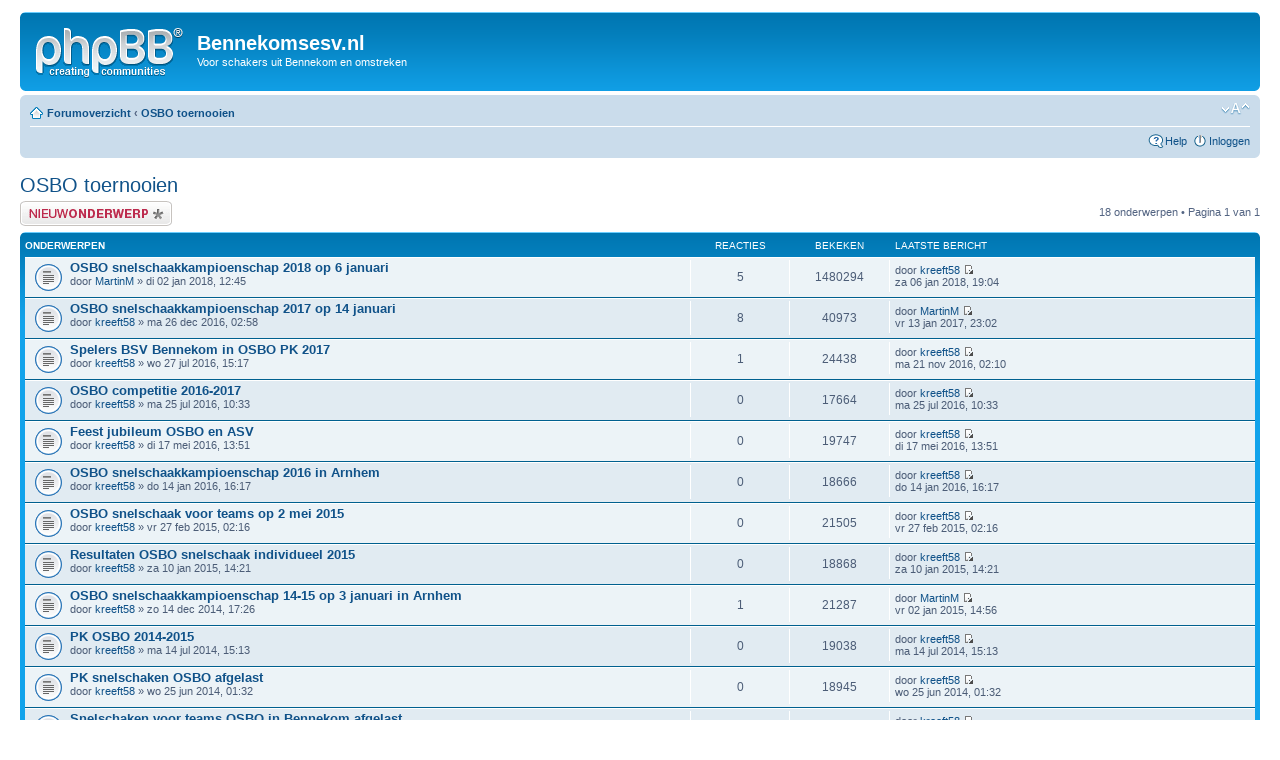

--- FILE ---
content_type: text/html; charset=UTF-8
request_url: http://www.bennekomsesv.nl/forum/viewforum.php?f=19&sid=6b6956ffadbfe2b7fbee6a0c1dcfc7e5
body_size: 4907
content:
<!DOCTYPE html PUBLIC "-//W3C//DTD XHTML 1.0 Strict//EN" "http://www.w3.org/TR/xhtml1/DTD/xhtml1-strict.dtd">
<html xmlns="http://www.w3.org/1999/xhtml" dir="ltr" lang="nl" xml:lang="nl">
<head>

<meta http-equiv="content-type" content="text/html; charset=UTF-8" />
<meta http-equiv="content-style-type" content="text/css" />
<meta http-equiv="content-language" content="nl" />
<meta http-equiv="imagetoolbar" content="no" />
<meta name="resource-type" content="document" />
<meta name="distribution" content="global" />
<meta name="keywords" content="" />
<meta name="description" content="" />

<title>Bennekomsesv.nl &bull; Toon forum - OSBO toernooien</title>



<!--
	phpBB style name: prosilver
	Based on style:   prosilver (this is the default phpBB3 style)
	Original author:  Tom Beddard ( http://www.subBlue.com/ )
	Modified by:
-->

<script type="text/javascript">
// <![CDATA[
	var jump_page = 'Geef het paginanummer op van waar je naartoe wilt gaan.:';
	var on_page = '1';
	var per_page = '';
	var base_url = '';
	var style_cookie = 'phpBBstyle';
	var style_cookie_settings = '; path=/; domain=.bennekomsesv.nl';
	var onload_functions = new Array();
	var onunload_functions = new Array();

	

	/**
	* Find a member
	*/
	function find_username(url)
	{
		popup(url, 760, 570, '_usersearch');
		return false;
	}

	/**
	* New function for handling multiple calls to window.onload and window.unload by pentapenguin
	*/
	window.onload = function()
	{
		for (var i = 0; i < onload_functions.length; i++)
		{
			eval(onload_functions[i]);
		}
	};

	window.onunload = function()
	{
		for (var i = 0; i < onunload_functions.length; i++)
		{
			eval(onunload_functions[i]);
		}
	};

// ]]>
</script>
<script type="text/javascript" src="./styles/prosilver/template/styleswitcher.js"></script>
<script type="text/javascript" src="./styles/prosilver/template/forum_fn.js"></script>

<link href="./styles/prosilver/theme/print.css" rel="stylesheet" type="text/css" media="print" title="printonly" />
<link href="./style.php?id=1&amp;lang=nl&amp;sid=8a6781181d9e5171ae287f8c8fc88ecd" rel="stylesheet" type="text/css" media="screen, projection" />

<link href="./styles/prosilver/theme/normal.css" rel="stylesheet" type="text/css" title="A" />
<link href="./styles/prosilver/theme/medium.css" rel="alternate stylesheet" type="text/css" title="A+" />
<link href="./styles/prosilver/theme/large.css" rel="alternate stylesheet" type="text/css" title="A++" />



</head>

<body id="phpbb" class="section-viewforum ltr">

<div id="wrap">
	<a id="top" name="top" accesskey="t"></a>
	<div id="page-header">
		<div class="headerbar">
			<div class="inner"><span class="corners-top"><span></span></span>

			<div id="site-description">
				<a href="./index.php?sid=8a6781181d9e5171ae287f8c8fc88ecd" title="Forumoverzicht" id="logo"><img src="./styles/prosilver/imageset/site_logo.gif" width="149" height="52" alt="" title="" /></a>
				<h1>Bennekomsesv.nl</h1>
				<p>Voor schakers uit Bennekom en omstreken</p>
				<p class="skiplink"><a href="#start_here">Doorgaan naar inhoud</a></p>
			</div>

		

			<span class="corners-bottom"><span></span></span></div>
		</div>

		<div class="navbar">
			<div class="inner"><span class="corners-top"><span></span></span>

			<ul class="linklist navlinks">
				<li class="icon-home"><a href="./index.php?sid=8a6781181d9e5171ae287f8c8fc88ecd" accesskey="h">Forumoverzicht</a>  <strong>&#8249;</strong> <a href="./viewforum.php?f=19&amp;sid=8a6781181d9e5171ae287f8c8fc88ecd">OSBO toernooien</a></li>

				<li class="rightside"><a href="#" onclick="fontsizeup(); return false;" onkeypress="return fontsizeup(event);" class="fontsize" title="Verander lettergrootte">Verander lettergrootte</a></li>

				
			</ul>

			

			<ul class="linklist rightside">
				<li class="icon-faq"><a href="./faq.php?sid=8a6781181d9e5171ae287f8c8fc88ecd" title="Veel gestelde vragen">Help</a></li>
				
					<li class="icon-logout"><a href="./ucp.php?mode=login&amp;sid=8a6781181d9e5171ae287f8c8fc88ecd" title="Inloggen" accesskey="x">Inloggen</a></li>
				
			</ul>

			<span class="corners-bottom"><span></span></span></div>
		</div>

	</div>

	<a name="start_here"></a>
	<div id="page-body">
		
<h2><a href="./viewforum.php?f=19&amp;sid=8a6781181d9e5171ae287f8c8fc88ecd">OSBO toernooien</a></h2>


	<div class="topic-actions" >

	
		<div class="buttons">
			<div class="post-icon" title="Plaats een nieuw bericht"><a href="./posting.php?mode=post&amp;f=19&amp;sid=8a6781181d9e5171ae287f8c8fc88ecd"><span></span>Plaats een nieuw bericht</a></div>
		</div>
	
		<div class="pagination">
			18 onderwerpen &bull; Pagina <strong>1</strong> van <strong>1</strong>
		</div>
	

	</div>

		<div class="forumbg">
		<div class="inner"><span class="corners-top"><span></span></span>
		<ul class="topiclist">
			<li class="header">
				<dl class="icon">
					<dt>Onderwerpen</dt>
					<dd class="posts">Reacties</dd>
					<dd class="views">Bekeken</dd>
					<dd class="lastpost"><span>Laatste bericht</span></dd>
				</dl>
			</li>
		</ul>
		<ul class="topiclist topics">
	

		<li class="row bg1">
			<dl class="icon" style="background-image: url(./styles/prosilver/imageset/topic_read.gif); background-repeat: no-repeat;">
				<dt title="Geen ongelezen berichten"><a href="./viewtopic.php?f=19&amp;t=1133&amp;sid=8a6781181d9e5171ae287f8c8fc88ecd" class="topictitle">OSBO snelschaakkampioenschap 2018 op 6 januari</a>
					<br />
					door <a href="./memberlist.php?mode=viewprofile&amp;u=726&amp;sid=8a6781181d9e5171ae287f8c8fc88ecd">MartinM</a> &raquo; di 02 jan 2018, 12:45
				</dt>
				<dd class="posts">5 <dfn>Reacties</dfn></dd>
				<dd class="views">1480294 <dfn>Bekeken</dfn></dd>
				<dd class="lastpost"><span><dfn>Laatste bericht </dfn>door <a href="./memberlist.php?mode=viewprofile&amp;u=54&amp;sid=8a6781181d9e5171ae287f8c8fc88ecd">kreeft58</a>
					<a href="./viewtopic.php?f=19&amp;t=1133&amp;p=5057&amp;sid=8a6781181d9e5171ae287f8c8fc88ecd#p5057"><img src="./styles/prosilver/imageset/icon_topic_latest.gif" width="11" height="9" alt="Bekijk laatste bericht" title="Bekijk laatste bericht" /></a> <br />za 06 jan 2018, 19:04</span>
				</dd>
			</dl>
		</li>

	

		<li class="row bg2">
			<dl class="icon" style="background-image: url(./styles/prosilver/imageset/topic_read.gif); background-repeat: no-repeat;">
				<dt title="Geen ongelezen berichten"><a href="./viewtopic.php?f=19&amp;t=1075&amp;sid=8a6781181d9e5171ae287f8c8fc88ecd" class="topictitle">OSBO snelschaakkampioenschap 2017 op 14 januari</a>
					<br />
					door <a href="./memberlist.php?mode=viewprofile&amp;u=54&amp;sid=8a6781181d9e5171ae287f8c8fc88ecd">kreeft58</a> &raquo; ma 26 dec 2016, 02:58
				</dt>
				<dd class="posts">8 <dfn>Reacties</dfn></dd>
				<dd class="views">40973 <dfn>Bekeken</dfn></dd>
				<dd class="lastpost"><span><dfn>Laatste bericht </dfn>door <a href="./memberlist.php?mode=viewprofile&amp;u=726&amp;sid=8a6781181d9e5171ae287f8c8fc88ecd">MartinM</a>
					<a href="./viewtopic.php?f=19&amp;t=1075&amp;p=4921&amp;sid=8a6781181d9e5171ae287f8c8fc88ecd#p4921"><img src="./styles/prosilver/imageset/icon_topic_latest.gif" width="11" height="9" alt="Bekijk laatste bericht" title="Bekijk laatste bericht" /></a> <br />vr 13 jan 2017, 23:02</span>
				</dd>
			</dl>
		</li>

	

		<li class="row bg1">
			<dl class="icon" style="background-image: url(./styles/prosilver/imageset/topic_read.gif); background-repeat: no-repeat;">
				<dt title="Geen ongelezen berichten"><a href="./viewtopic.php?f=19&amp;t=1037&amp;sid=8a6781181d9e5171ae287f8c8fc88ecd" class="topictitle">Spelers BSV Bennekom in OSBO PK 2017</a>
					<br />
					door <a href="./memberlist.php?mode=viewprofile&amp;u=54&amp;sid=8a6781181d9e5171ae287f8c8fc88ecd">kreeft58</a> &raquo; wo 27 jul 2016, 15:17
				</dt>
				<dd class="posts">1 <dfn>Reacties</dfn></dd>
				<dd class="views">24438 <dfn>Bekeken</dfn></dd>
				<dd class="lastpost"><span><dfn>Laatste bericht </dfn>door <a href="./memberlist.php?mode=viewprofile&amp;u=54&amp;sid=8a6781181d9e5171ae287f8c8fc88ecd">kreeft58</a>
					<a href="./viewtopic.php?f=19&amp;t=1037&amp;p=4882&amp;sid=8a6781181d9e5171ae287f8c8fc88ecd#p4882"><img src="./styles/prosilver/imageset/icon_topic_latest.gif" width="11" height="9" alt="Bekijk laatste bericht" title="Bekijk laatste bericht" /></a> <br />ma 21 nov 2016, 02:10</span>
				</dd>
			</dl>
		</li>

	

		<li class="row bg2">
			<dl class="icon" style="background-image: url(./styles/prosilver/imageset/topic_read.gif); background-repeat: no-repeat;">
				<dt title="Geen ongelezen berichten"><a href="./viewtopic.php?f=19&amp;t=1036&amp;sid=8a6781181d9e5171ae287f8c8fc88ecd" class="topictitle">OSBO competitie 2016-2017</a>
					<br />
					door <a href="./memberlist.php?mode=viewprofile&amp;u=54&amp;sid=8a6781181d9e5171ae287f8c8fc88ecd">kreeft58</a> &raquo; ma 25 jul 2016, 10:33
				</dt>
				<dd class="posts">0 <dfn>Reacties</dfn></dd>
				<dd class="views">17664 <dfn>Bekeken</dfn></dd>
				<dd class="lastpost"><span><dfn>Laatste bericht </dfn>door <a href="./memberlist.php?mode=viewprofile&amp;u=54&amp;sid=8a6781181d9e5171ae287f8c8fc88ecd">kreeft58</a>
					<a href="./viewtopic.php?f=19&amp;t=1036&amp;p=4781&amp;sid=8a6781181d9e5171ae287f8c8fc88ecd#p4781"><img src="./styles/prosilver/imageset/icon_topic_latest.gif" width="11" height="9" alt="Bekijk laatste bericht" title="Bekijk laatste bericht" /></a> <br />ma 25 jul 2016, 10:33</span>
				</dd>
			</dl>
		</li>

	

		<li class="row bg1">
			<dl class="icon" style="background-image: url(./styles/prosilver/imageset/topic_read.gif); background-repeat: no-repeat;">
				<dt title="Geen ongelezen berichten"><a href="./viewtopic.php?f=19&amp;t=1026&amp;sid=8a6781181d9e5171ae287f8c8fc88ecd" class="topictitle">Feest jubileum OSBO en ASV</a>
					<br />
					door <a href="./memberlist.php?mode=viewprofile&amp;u=54&amp;sid=8a6781181d9e5171ae287f8c8fc88ecd">kreeft58</a> &raquo; di 17 mei 2016, 13:51
				</dt>
				<dd class="posts">0 <dfn>Reacties</dfn></dd>
				<dd class="views">19747 <dfn>Bekeken</dfn></dd>
				<dd class="lastpost"><span><dfn>Laatste bericht </dfn>door <a href="./memberlist.php?mode=viewprofile&amp;u=54&amp;sid=8a6781181d9e5171ae287f8c8fc88ecd">kreeft58</a>
					<a href="./viewtopic.php?f=19&amp;t=1026&amp;p=4765&amp;sid=8a6781181d9e5171ae287f8c8fc88ecd#p4765"><img src="./styles/prosilver/imageset/icon_topic_latest.gif" width="11" height="9" alt="Bekijk laatste bericht" title="Bekijk laatste bericht" /></a> <br />di 17 mei 2016, 13:51</span>
				</dd>
			</dl>
		</li>

	

		<li class="row bg2">
			<dl class="icon" style="background-image: url(./styles/prosilver/imageset/topic_read.gif); background-repeat: no-repeat;">
				<dt title="Geen ongelezen berichten"><a href="./viewtopic.php?f=19&amp;t=980&amp;sid=8a6781181d9e5171ae287f8c8fc88ecd" class="topictitle">OSBO snelschaakkampioenschap 2016 in Arnhem</a>
					<br />
					door <a href="./memberlist.php?mode=viewprofile&amp;u=54&amp;sid=8a6781181d9e5171ae287f8c8fc88ecd">kreeft58</a> &raquo; do 14 jan 2016, 16:17
				</dt>
				<dd class="posts">0 <dfn>Reacties</dfn></dd>
				<dd class="views">18666 <dfn>Bekeken</dfn></dd>
				<dd class="lastpost"><span><dfn>Laatste bericht </dfn>door <a href="./memberlist.php?mode=viewprofile&amp;u=54&amp;sid=8a6781181d9e5171ae287f8c8fc88ecd">kreeft58</a>
					<a href="./viewtopic.php?f=19&amp;t=980&amp;p=4593&amp;sid=8a6781181d9e5171ae287f8c8fc88ecd#p4593"><img src="./styles/prosilver/imageset/icon_topic_latest.gif" width="11" height="9" alt="Bekijk laatste bericht" title="Bekijk laatste bericht" /></a> <br />do 14 jan 2016, 16:17</span>
				</dd>
			</dl>
		</li>

	

		<li class="row bg1">
			<dl class="icon" style="background-image: url(./styles/prosilver/imageset/topic_read.gif); background-repeat: no-repeat;">
				<dt title="Geen ongelezen berichten"><a href="./viewtopic.php?f=19&amp;t=750&amp;sid=8a6781181d9e5171ae287f8c8fc88ecd" class="topictitle">OSBO snelschaak voor teams op 2 mei 2015</a>
					<br />
					door <a href="./memberlist.php?mode=viewprofile&amp;u=54&amp;sid=8a6781181d9e5171ae287f8c8fc88ecd">kreeft58</a> &raquo; vr 27 feb 2015, 02:16
				</dt>
				<dd class="posts">0 <dfn>Reacties</dfn></dd>
				<dd class="views">21505 <dfn>Bekeken</dfn></dd>
				<dd class="lastpost"><span><dfn>Laatste bericht </dfn>door <a href="./memberlist.php?mode=viewprofile&amp;u=54&amp;sid=8a6781181d9e5171ae287f8c8fc88ecd">kreeft58</a>
					<a href="./viewtopic.php?f=19&amp;t=750&amp;p=4261&amp;sid=8a6781181d9e5171ae287f8c8fc88ecd#p4261"><img src="./styles/prosilver/imageset/icon_topic_latest.gif" width="11" height="9" alt="Bekijk laatste bericht" title="Bekijk laatste bericht" /></a> <br />vr 27 feb 2015, 02:16</span>
				</dd>
			</dl>
		</li>

	

		<li class="row bg2">
			<dl class="icon" style="background-image: url(./styles/prosilver/imageset/topic_read.gif); background-repeat: no-repeat;">
				<dt title="Geen ongelezen berichten"><a href="./viewtopic.php?f=19&amp;t=737&amp;sid=8a6781181d9e5171ae287f8c8fc88ecd" class="topictitle">Resultaten OSBO snelschaak individueel 2015</a>
					<br />
					door <a href="./memberlist.php?mode=viewprofile&amp;u=54&amp;sid=8a6781181d9e5171ae287f8c8fc88ecd">kreeft58</a> &raquo; za 10 jan 2015, 14:21
				</dt>
				<dd class="posts">0 <dfn>Reacties</dfn></dd>
				<dd class="views">18868 <dfn>Bekeken</dfn></dd>
				<dd class="lastpost"><span><dfn>Laatste bericht </dfn>door <a href="./memberlist.php?mode=viewprofile&amp;u=54&amp;sid=8a6781181d9e5171ae287f8c8fc88ecd">kreeft58</a>
					<a href="./viewtopic.php?f=19&amp;t=737&amp;p=4218&amp;sid=8a6781181d9e5171ae287f8c8fc88ecd#p4218"><img src="./styles/prosilver/imageset/icon_topic_latest.gif" width="11" height="9" alt="Bekijk laatste bericht" title="Bekijk laatste bericht" /></a> <br />za 10 jan 2015, 14:21</span>
				</dd>
			</dl>
		</li>

	

		<li class="row bg1">
			<dl class="icon" style="background-image: url(./styles/prosilver/imageset/topic_read.gif); background-repeat: no-repeat;">
				<dt title="Geen ongelezen berichten"><a href="./viewtopic.php?f=19&amp;t=734&amp;sid=8a6781181d9e5171ae287f8c8fc88ecd" class="topictitle">OSBO snelschaakkampioenschap 14-15 op 3 januari in Arnhem</a>
					<br />
					door <a href="./memberlist.php?mode=viewprofile&amp;u=54&amp;sid=8a6781181d9e5171ae287f8c8fc88ecd">kreeft58</a> &raquo; zo 14 dec 2014, 17:26
				</dt>
				<dd class="posts">1 <dfn>Reacties</dfn></dd>
				<dd class="views">21287 <dfn>Bekeken</dfn></dd>
				<dd class="lastpost"><span><dfn>Laatste bericht </dfn>door <a href="./memberlist.php?mode=viewprofile&amp;u=726&amp;sid=8a6781181d9e5171ae287f8c8fc88ecd">MartinM</a>
					<a href="./viewtopic.php?f=19&amp;t=734&amp;p=4214&amp;sid=8a6781181d9e5171ae287f8c8fc88ecd#p4214"><img src="./styles/prosilver/imageset/icon_topic_latest.gif" width="11" height="9" alt="Bekijk laatste bericht" title="Bekijk laatste bericht" /></a> <br />vr 02 jan 2015, 14:56</span>
				</dd>
			</dl>
		</li>

	

		<li class="row bg2">
			<dl class="icon" style="background-image: url(./styles/prosilver/imageset/topic_read.gif); background-repeat: no-repeat;">
				<dt title="Geen ongelezen berichten"><a href="./viewtopic.php?f=19&amp;t=696&amp;sid=8a6781181d9e5171ae287f8c8fc88ecd" class="topictitle">PK OSBO 2014-2015</a>
					<br />
					door <a href="./memberlist.php?mode=viewprofile&amp;u=54&amp;sid=8a6781181d9e5171ae287f8c8fc88ecd">kreeft58</a> &raquo; ma 14 jul 2014, 15:13
				</dt>
				<dd class="posts">0 <dfn>Reacties</dfn></dd>
				<dd class="views">19038 <dfn>Bekeken</dfn></dd>
				<dd class="lastpost"><span><dfn>Laatste bericht </dfn>door <a href="./memberlist.php?mode=viewprofile&amp;u=54&amp;sid=8a6781181d9e5171ae287f8c8fc88ecd">kreeft58</a>
					<a href="./viewtopic.php?f=19&amp;t=696&amp;p=4080&amp;sid=8a6781181d9e5171ae287f8c8fc88ecd#p4080"><img src="./styles/prosilver/imageset/icon_topic_latest.gif" width="11" height="9" alt="Bekijk laatste bericht" title="Bekijk laatste bericht" /></a> <br />ma 14 jul 2014, 15:13</span>
				</dd>
			</dl>
		</li>

	

		<li class="row bg1">
			<dl class="icon" style="background-image: url(./styles/prosilver/imageset/topic_read.gif); background-repeat: no-repeat;">
				<dt title="Geen ongelezen berichten"><a href="./viewtopic.php?f=19&amp;t=694&amp;sid=8a6781181d9e5171ae287f8c8fc88ecd" class="topictitle">PK snelschaken OSBO afgelast</a>
					<br />
					door <a href="./memberlist.php?mode=viewprofile&amp;u=54&amp;sid=8a6781181d9e5171ae287f8c8fc88ecd">kreeft58</a> &raquo; wo 25 jun 2014, 01:32
				</dt>
				<dd class="posts">0 <dfn>Reacties</dfn></dd>
				<dd class="views">18945 <dfn>Bekeken</dfn></dd>
				<dd class="lastpost"><span><dfn>Laatste bericht </dfn>door <a href="./memberlist.php?mode=viewprofile&amp;u=54&amp;sid=8a6781181d9e5171ae287f8c8fc88ecd">kreeft58</a>
					<a href="./viewtopic.php?f=19&amp;t=694&amp;p=4071&amp;sid=8a6781181d9e5171ae287f8c8fc88ecd#p4071"><img src="./styles/prosilver/imageset/icon_topic_latest.gif" width="11" height="9" alt="Bekijk laatste bericht" title="Bekijk laatste bericht" /></a> <br />wo 25 jun 2014, 01:32</span>
				</dd>
			</dl>
		</li>

	

		<li class="row bg2">
			<dl class="icon" style="background-image: url(./styles/prosilver/imageset/topic_read.gif); background-repeat: no-repeat;">
				<dt title="Geen ongelezen berichten"><a href="./viewtopic.php?f=19&amp;t=692&amp;sid=8a6781181d9e5171ae287f8c8fc88ecd" class="topictitle">Snelschaken voor teams OSBO in Bennekom afgelast</a>
					<br />
					door <a href="./memberlist.php?mode=viewprofile&amp;u=54&amp;sid=8a6781181d9e5171ae287f8c8fc88ecd">kreeft58</a> &raquo; do 12 jun 2014, 15:29
				</dt>
				<dd class="posts">0 <dfn>Reacties</dfn></dd>
				<dd class="views">18917 <dfn>Bekeken</dfn></dd>
				<dd class="lastpost"><span><dfn>Laatste bericht </dfn>door <a href="./memberlist.php?mode=viewprofile&amp;u=54&amp;sid=8a6781181d9e5171ae287f8c8fc88ecd">kreeft58</a>
					<a href="./viewtopic.php?f=19&amp;t=692&amp;p=4056&amp;sid=8a6781181d9e5171ae287f8c8fc88ecd#p4056"><img src="./styles/prosilver/imageset/icon_topic_latest.gif" width="11" height="9" alt="Bekijk laatste bericht" title="Bekijk laatste bericht" /></a> <br />do 12 jun 2014, 15:29</span>
				</dd>
			</dl>
		</li>

	

		<li class="row bg1">
			<dl class="icon" style="background-image: url(./styles/prosilver/imageset/topic_read.gif); background-repeat: no-repeat;">
				<dt title="Geen ongelezen berichten"><a href="./viewtopic.php?f=19&amp;t=687&amp;sid=8a6781181d9e5171ae287f8c8fc88ecd" class="topictitle">BSV Bennekom en OSBO: 14 juni Snelschaak voor teams</a>
					<br />
					door <a href="./memberlist.php?mode=viewprofile&amp;u=54&amp;sid=8a6781181d9e5171ae287f8c8fc88ecd">kreeft58</a> &raquo; do 15 mei 2014, 16:10
				</dt>
				<dd class="posts">0 <dfn>Reacties</dfn></dd>
				<dd class="views">18794 <dfn>Bekeken</dfn></dd>
				<dd class="lastpost"><span><dfn>Laatste bericht </dfn>door <a href="./memberlist.php?mode=viewprofile&amp;u=54&amp;sid=8a6781181d9e5171ae287f8c8fc88ecd">kreeft58</a>
					<a href="./viewtopic.php?f=19&amp;t=687&amp;p=4031&amp;sid=8a6781181d9e5171ae287f8c8fc88ecd#p4031"><img src="./styles/prosilver/imageset/icon_topic_latest.gif" width="11" height="9" alt="Bekijk laatste bericht" title="Bekijk laatste bericht" /></a> <br />do 15 mei 2014, 16:10</span>
				</dd>
			</dl>
		</li>

	

		<li class="row bg2">
			<dl class="icon" style="background-image: url(./styles/prosilver/imageset/topic_read.gif); background-repeat: no-repeat;">
				<dt title="Geen ongelezen berichten"><a href="./viewtopic.php?f=19&amp;t=649&amp;sid=8a6781181d9e5171ae287f8c8fc88ecd" class="topictitle">OSBO PK Veteranen</a>
					<br />
					door <a href="./memberlist.php?mode=viewprofile&amp;u=54&amp;sid=8a6781181d9e5171ae287f8c8fc88ecd">kreeft58</a> &raquo; zo 19 jan 2014, 12:16
				</dt>
				<dd class="posts">0 <dfn>Reacties</dfn></dd>
				<dd class="views">19263 <dfn>Bekeken</dfn></dd>
				<dd class="lastpost"><span><dfn>Laatste bericht </dfn>door <a href="./memberlist.php?mode=viewprofile&amp;u=54&amp;sid=8a6781181d9e5171ae287f8c8fc88ecd">kreeft58</a>
					<a href="./viewtopic.php?f=19&amp;t=649&amp;p=3717&amp;sid=8a6781181d9e5171ae287f8c8fc88ecd#p3717"><img src="./styles/prosilver/imageset/icon_topic_latest.gif" width="11" height="9" alt="Bekijk laatste bericht" title="Bekijk laatste bericht" /></a> <br />zo 19 jan 2014, 12:16</span>
				</dd>
			</dl>
		</li>

	

		<li class="row bg1">
			<dl class="icon" style="background-image: url(./styles/prosilver/imageset/topic_read.gif); background-repeat: no-repeat;">
				<dt title="Geen ongelezen berichten"><a href="./viewtopic.php?f=19&amp;t=616&amp;sid=8a6781181d9e5171ae287f8c8fc88ecd" class="topictitle">OSBO PK 2013-2014 gaan door</a>
					<br />
					door <a href="./memberlist.php?mode=viewprofile&amp;u=54&amp;sid=8a6781181d9e5171ae287f8c8fc88ecd">kreeft58</a> &raquo; ma 14 okt 2013, 14:44
				</dt>
				<dd class="posts">0 <dfn>Reacties</dfn></dd>
				<dd class="views">19488 <dfn>Bekeken</dfn></dd>
				<dd class="lastpost"><span><dfn>Laatste bericht </dfn>door <a href="./memberlist.php?mode=viewprofile&amp;u=54&amp;sid=8a6781181d9e5171ae287f8c8fc88ecd">kreeft58</a>
					<a href="./viewtopic.php?f=19&amp;t=616&amp;p=3552&amp;sid=8a6781181d9e5171ae287f8c8fc88ecd#p3552"><img src="./styles/prosilver/imageset/icon_topic_latest.gif" width="11" height="9" alt="Bekijk laatste bericht" title="Bekijk laatste bericht" /></a> <br />ma 14 okt 2013, 14:44</span>
				</dd>
			</dl>
		</li>

	

		<li class="row bg2">
			<dl class="icon" style="background-image: url(./styles/prosilver/imageset/topic_read.gif); background-repeat: no-repeat;">
				<dt title="Geen ongelezen berichten"><a href="./viewtopic.php?f=19&amp;t=502&amp;sid=8a6781181d9e5171ae287f8c8fc88ecd" class="topictitle">OSBO PK 2012-2013</a>
					<br />
					door <a href="./memberlist.php?mode=viewprofile&amp;u=54&amp;sid=8a6781181d9e5171ae287f8c8fc88ecd">kreeft58</a> &raquo; zo 02 dec 2012, 17:20
				</dt>
				<dd class="posts">1 <dfn>Reacties</dfn></dd>
				<dd class="views">22574 <dfn>Bekeken</dfn></dd>
				<dd class="lastpost"><span><dfn>Laatste bericht </dfn>door <a href="./memberlist.php?mode=viewprofile&amp;u=54&amp;sid=8a6781181d9e5171ae287f8c8fc88ecd">kreeft58</a>
					<a href="./viewtopic.php?f=19&amp;t=502&amp;p=3270&amp;sid=8a6781181d9e5171ae287f8c8fc88ecd#p3270"><img src="./styles/prosilver/imageset/icon_topic_latest.gif" width="11" height="9" alt="Bekijk laatste bericht" title="Bekijk laatste bericht" /></a> <br />zo 03 feb 2013, 12:14</span>
				</dd>
			</dl>
		</li>

	

		<li class="row bg1">
			<dl class="icon" style="background-image: url(./styles/prosilver/imageset/topic_read.gif); background-repeat: no-repeat;">
				<dt title="Geen ongelezen berichten"><a href="./viewtopic.php?f=19&amp;t=406&amp;sid=8a6781181d9e5171ae287f8c8fc88ecd" class="topictitle">OSBO-PK</a>
					<br />
					<strong class="pagination"><span><a href="./viewtopic.php?f=19&amp;t=406&amp;sid=8a6781181d9e5171ae287f8c8fc88ecd">1</a><span class="page-sep">, </span><a href="./viewtopic.php?f=19&amp;t=406&amp;sid=8a6781181d9e5171ae287f8c8fc88ecd&amp;start=10">2</a></span></strong>door <a href="./memberlist.php?mode=viewprofile&amp;u=57&amp;sid=8a6781181d9e5171ae287f8c8fc88ecd">Koeke</a> &raquo; za 05 nov 2011, 23:43
				</dt>
				<dd class="posts">13 <dfn>Reacties</dfn></dd>
				<dd class="views">67683 <dfn>Bekeken</dfn></dd>
				<dd class="lastpost"><span><dfn>Laatste bericht </dfn>door <a href="./memberlist.php?mode=viewprofile&amp;u=65&amp;sid=8a6781181d9e5171ae287f8c8fc88ecd">eagle</a>
					<a href="./viewtopic.php?f=19&amp;t=406&amp;p=3019&amp;sid=8a6781181d9e5171ae287f8c8fc88ecd#p3019"><img src="./styles/prosilver/imageset/icon_topic_latest.gif" width="11" height="9" alt="Bekijk laatste bericht" title="Bekijk laatste bericht" /></a> <br />zo 22 apr 2012, 21:51</span>
				</dd>
			</dl>
		</li>

	

		<li class="row bg2">
			<dl class="icon" style="background-image: url(./styles/prosilver/imageset/topic_read.gif); background-repeat: no-repeat;">
				<dt title="Geen ongelezen berichten"><a href="./viewtopic.php?f=19&amp;t=458&amp;sid=8a6781181d9e5171ae287f8c8fc88ecd" class="topictitle">OSBO snelschaken individueel 7 april</a>
					<br />
					door <a href="./memberlist.php?mode=viewprofile&amp;u=54&amp;sid=8a6781181d9e5171ae287f8c8fc88ecd">kreeft58</a> &raquo; zo 18 maart 2012, 12:25
				</dt>
				<dd class="posts">0 <dfn>Reacties</dfn></dd>
				<dd class="views">19624 <dfn>Bekeken</dfn></dd>
				<dd class="lastpost"><span><dfn>Laatste bericht </dfn>door <a href="./memberlist.php?mode=viewprofile&amp;u=54&amp;sid=8a6781181d9e5171ae287f8c8fc88ecd">kreeft58</a>
					<a href="./viewtopic.php?f=19&amp;t=458&amp;p=2982&amp;sid=8a6781181d9e5171ae287f8c8fc88ecd#p2982"><img src="./styles/prosilver/imageset/icon_topic_latest.gif" width="11" height="9" alt="Bekijk laatste bericht" title="Bekijk laatste bericht" /></a> <br />zo 18 maart 2012, 12:25</span>
				</dd>
			</dl>
		</li>

	
			</ul>
		<span class="corners-bottom"><span></span></span></div>
	</div>
	
	<form method="post" action="./viewforum.php?f=19&amp;sid=8a6781181d9e5171ae287f8c8fc88ecd">
		<fieldset class="display-options">
			
			<label>Geef de vorige onderwerpen weer: <select name="st" id="st"><option value="0" selected="selected">Alle onderwerpen</option><option value="1">1 dag</option><option value="7">7 dagen</option><option value="14">2 weken</option><option value="30">1 maand</option><option value="90">3 maanden</option><option value="180">6 maanden</option><option value="365">1 jaar</option></select></label>
			<label>Sorteer op <select name="sk" id="sk"><option value="a">Auteur</option><option value="t" selected="selected">Berichtdatum</option><option value="r">Reacties</option><option value="s">Onderwerp</option><option value="v">Bekeken</option></select></label>
			<label><select name="sd" id="sd"><option value="a">Oplopend</option><option value="d" selected="selected">Aflopend</option></select> <input type="submit" name="sort" value="Ga" class="button2" /></label>
	
		</fieldset>
	</form>
	<hr />

	<div class="topic-actions">
		
		<div class="buttons">
			<div class="post-icon" title="Plaats een nieuw bericht"><a href="./posting.php?mode=post&amp;f=19&amp;sid=8a6781181d9e5171ae287f8c8fc88ecd"><span></span>Plaats een nieuw bericht</a></div>
		</div>
		
		<div class="pagination">
			 18 onderwerpen &bull; Pagina <strong>1</strong> van <strong>1</strong>
		</div>
		
	</div>

	<p></p><p><a href="./index.php?sid=8a6781181d9e5171ae287f8c8fc88ecd" class="left-box left" accesskey="r">Keer terug naar Forumoverzicht</a></p>

	<form method="post" id="jumpbox" action="./viewforum.php?sid=8a6781181d9e5171ae287f8c8fc88ecd" onsubmit="if(this.f.value == -1){return false;}">

	
		<fieldset class="jumpbox">
	
			<label for="f" accesskey="j">Ga naar:</label>
			<select name="f" id="f" onchange="if(this.options[this.selectedIndex].value != -1){ document.forms['jumpbox'].submit() }">
			
				<option value="-1">Selecteer een forum</option>
			<option value="-1">------------------</option>
				<option value="3">BSV Algemeen</option>
			
				<option value="4">&nbsp; &nbsp;welkom</option>
			
				<option value="32">&nbsp; &nbsp;Archief</option>
			
				<option value="33">&nbsp; &nbsp;&nbsp; &nbsp;2008</option>
			
				<option value="34">&nbsp; &nbsp;&nbsp; &nbsp;2009</option>
			
				<option value="35">&nbsp; &nbsp;&nbsp; &nbsp;2010</option>
			
				<option value="36">&nbsp; &nbsp;&nbsp; &nbsp;2011</option>
			
				<option value="37">&nbsp; &nbsp;&nbsp; &nbsp;2012</option>
			
				<option value="8">Kreeft Consultancy BSV Schaaktoernooi</option>
			
				<option value="9">BSV Jeugdtoernooi</option>
			
				<option value="6">Toernooien</option>
			
				<option value="24">&nbsp; &nbsp;Archief</option>
			
				<option value="19" selected="selected">OSBO toernooien</option>
			
				<option value="13">Schaaknieuws</option>
			
				<option value="5">BSV Bar</option>
			
			</select>
			<input type="submit" value="Ga" class="button2" />
		</fieldset>
	</form>


	<h3>Wie is er online</h3>
	<p>Gebruikers op dit forum: Geen geregistreerde gebruikers. en 11 gasten</p>

	<h3>Forumpermissies</h3>
	<p>Je <strong>mag geen</strong> nieuwe onderwerpen in dit forum plaatsen<br />Je <strong>mag niet</strong> antwoorden op een onderwerp in dit forum<br />Je <strong>mag</strong> je berichten in dit forum <strong>niet</strong> wijzigen<br />Je <strong>mag</strong> je berichten <strong>niet</strong> uit dit forum verwijderen<br />Je <strong>mag geen</strong> bijlagen toevoegen in dit forum<br /></p>
</div>

<div id="page-footer">

	<div class="navbar">
		<div class="inner"><span class="corners-top"><span></span></span>

		<ul class="linklist">
			<li class="icon-home"><a href="./index.php?sid=8a6781181d9e5171ae287f8c8fc88ecd" accesskey="h">Forumoverzicht</a></li>
				
			<li class="rightside"><a href="./memberlist.php?mode=leaders&amp;sid=8a6781181d9e5171ae287f8c8fc88ecd">Het team</a> &bull; <a href="./ucp.php?mode=delete_cookies&amp;sid=8a6781181d9e5171ae287f8c8fc88ecd">Verwijder alle forumcookies</a> &bull; Alle tijden zijn GMT + 1 uur [ Zomertijd ]</li>
		</ul>

		<span class="corners-bottom"><span></span></span></div>
	</div>

	<div class="copyright">Powered by <a href="http://www.phpbb.com/">phpBB</a>&reg; Forum Software &copy; phpBB Group
		<br /><a href="http://www.phpbb.nl">phpBB.nl Vertaling</a>
	</div>
</div>

</div>

<div>
	<a id="bottom" name="bottom" accesskey="z"></a>
	
</div>

<script defer src="https://static.cloudflareinsights.com/beacon.min.js/vcd15cbe7772f49c399c6a5babf22c1241717689176015" integrity="sha512-ZpsOmlRQV6y907TI0dKBHq9Md29nnaEIPlkf84rnaERnq6zvWvPUqr2ft8M1aS28oN72PdrCzSjY4U6VaAw1EQ==" data-cf-beacon='{"version":"2024.11.0","token":"35f5d9af92f44fe98e1cf6d439ca6c2d","r":1,"server_timing":{"name":{"cfCacheStatus":true,"cfEdge":true,"cfExtPri":true,"cfL4":true,"cfOrigin":true,"cfSpeedBrain":true},"location_startswith":null}}' crossorigin="anonymous"></script>
</body>
</html>